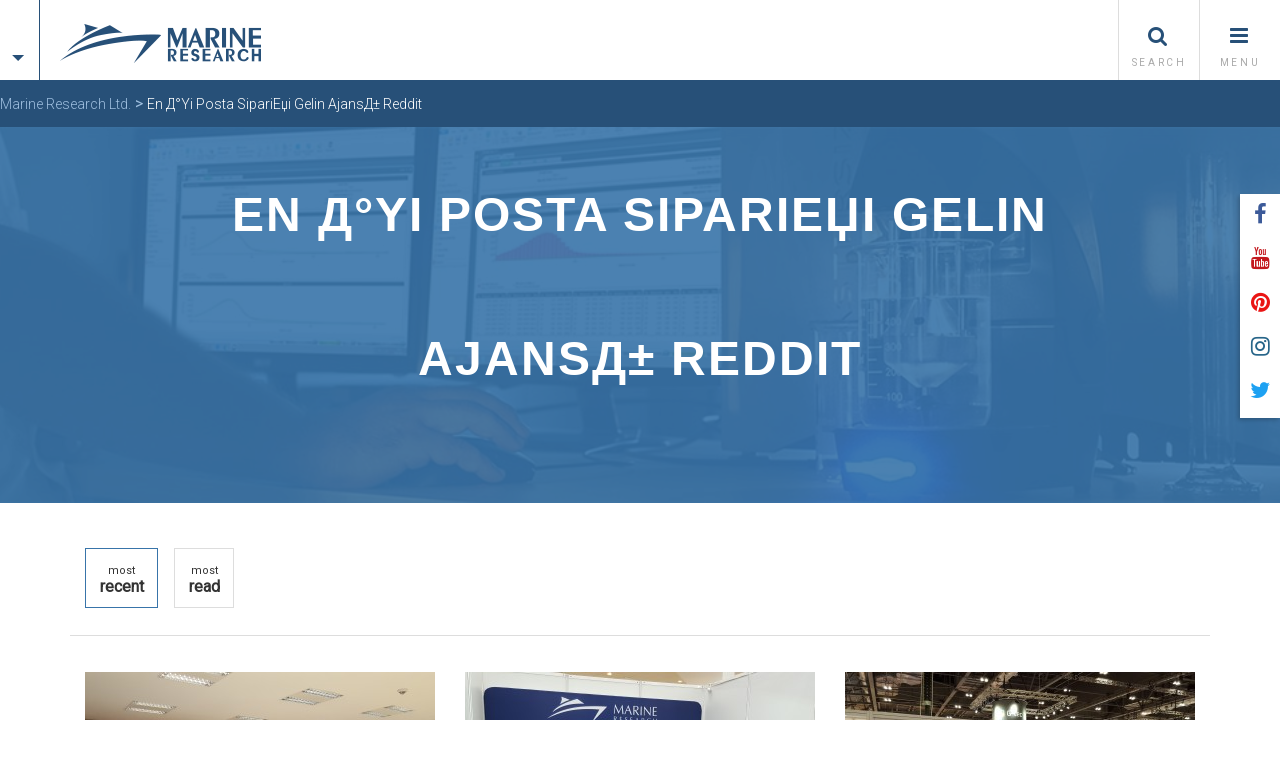

--- FILE ---
content_type: text/html; charset=UTF-8
request_url: https://marine-research.com/category/en-dyi-posta-siparie%D1%9Fi-gelin-ajansd-reddit-436/
body_size: 9384
content:
<!DOCTYPE html>
<!--[if IE 7]>
<html class="ie ie7" lang="en-US" prefix="og: http://ogp.me/ns#">
<![endif]-->
<!--[if IE 8]>
<html class="ie ie8" lang="en-US" prefix="og: http://ogp.me/ns#">
<![endif]-->
<!--[if !(IE 7) & !(IE 8)]><!-->
<html lang="en-US" prefix="og: http://ogp.me/ns#">
    <!--<![endif]-->
    <head>
        <meta charset="UTF-8">
        <meta name="viewport" content="width=device-width">

                    <title>En Д°yi Posta SipariЕџi Gelin AjansД± Reddit Archives | Marine Research Ltd.</title>
        

        <link rel="profile" href="http://gmpg.org/xfn/11">
        <link rel="pingback" href="https://marine-research.com/xmlrpc.php">

        <link href='https://fonts.googleapis.com/css?family=Roboto:400,300' rel='stylesheet' type='text/css'>

        <script>
            var themeUrl = 'https://marine-research.com/wp-content/themes/marine-research';
            var baseUrl = 'https://marine-research.com';
        </script>
                <link rel="apple-touch-icon" sizes="57x57" href="https://marine-research.com/wp-content/themes/marine-research/assets/img/favicon/apple-icon-57x57.png">
        <link rel="apple-touch-icon" sizes="60x60" href="https://marine-research.com/wp-content/themes/marine-research/assets/img/favicon/apple-icon-60x60.png">
        <link rel="apple-touch-icon" sizes="72x72" href="https://marine-research.com/wp-content/themes/marine-research/assets/img/favicon/apple-icon-72x72.png">
        <link rel="apple-touch-icon" sizes="76x76" href="https://marine-research.com/wp-content/themes/marine-research/assets/img/favicon/apple-icon-76x76.png">
        <link rel="apple-touch-icon" sizes="114x114" href="https://marine-research.com/wp-content/themes/marine-research/assets/img/favicon/apple-icon-114x114.png">
        <link rel="apple-touch-icon" sizes="120x120" href="https://marine-research.com/wp-content/themes/marine-research/assets/img/favicon/apple-icon-120x120.png">
        <link rel="apple-touch-icon" sizes="144x144" href="https://marine-research.com/wp-content/themes/marine-research/assets/img/favicon/apple-icon-144x144.png">
        <link rel="apple-touch-icon" sizes="152x152" href="https://marine-research.com/wp-content/themes/marine-research/assets/img/favicon/apple-icon-152x152.png">
        <link rel="apple-touch-icon" sizes="180x180" href="https://marine-research.com/wp-content/themes/marine-research/assets/img/favicon/apple-icon-180x180.png">
        <link rel="icon" type="image/png" sizes="192x192"  href="https://marine-research.com/wp-content/themes/marine-research/assets/img/favicon/android-icon-192x192.png">
        <link rel="icon" type="image/png" sizes="32x32" href="https://marine-research.com/wp-content/themes/marine-research/assets/img/favicon/favicon-32x32.png">
        <link rel="icon" type="image/png" sizes="96x96" href="https://marine-research.com/wp-content/themes/marine-research/assets/img/favicon/favicon-96x96.png">
        <link rel="icon" type="image/png" sizes="16x16" href="https://marine-research.com/wp-content/themes/marine-research/assets/img/favicon/favicon-16x16.png">
        <link rel="manifest" href="https://marine-research.com/wp-content/themes/marine-research/manifest.json">
        <meta name="msapplication-TileColor" content="#ffffff">
        <meta name="msapplication-TileImage" content="https://marine-research.com/wp-content/themes/marine-research/assets/img/favicon/ms-icon-144x144.png">
        <meta name="theme-color" content="#ffffff">
        
<!-- This site is optimized with the Yoast SEO plugin v6.2 - https://yoa.st/1yg?utm_content=6.2 -->
<link rel="canonical" href="https://marine-research.com/category/en-dyi-posta-siparie%d1%9fi-gelin-ajansd-reddit-436/" />
<meta property="og:locale" content="en_US" />
<meta property="og:type" content="object" />
<meta property="og:title" content="En Д°yi Posta SipariЕџi Gelin AjansД± Reddit Archives | Marine Research Ltd." />
<meta property="og:url" content="https://marine-research.com/category/en-dyi-posta-siparie%d1%9fi-gelin-ajansd-reddit-436/" />
<meta property="og:site_name" content="Marine Research Ltd." />
<meta name="twitter:card" content="summary" />
<meta name="twitter:title" content="En Д°yi Posta SipariЕџi Gelin AjansД± Reddit Archives | Marine Research Ltd." />
<script type='application/ld+json'>{"@context":"http:\/\/schema.org","@type":"WebSite","@id":"#website","url":"https:\/\/marine-research.com\/","name":"Marine Research Ltd.","potentialAction":{"@type":"SearchAction","target":"https:\/\/marine-research.com\/?s={search_term_string}","query-input":"required name=search_term_string"}}</script>
<!-- / Yoast SEO plugin. -->

<link rel='dns-prefetch' href='//fonts.googleapis.com' />
<link rel='dns-prefetch' href='//s.w.org' />
<link rel="alternate" type="application/rss+xml" title="Marine Research Ltd. &raquo; Feed" href="https://marine-research.com/feed/" />
<link rel="alternate" type="application/rss+xml" title="Marine Research Ltd. &raquo; Comments Feed" href="https://marine-research.com/comments/feed/" />
<link rel="alternate" type="application/rss+xml" title="Marine Research Ltd. &raquo; En Д°yi Posta SipariЕџi Gelin AjansД± Reddit Category Feed" href="https://marine-research.com/category/en-dyi-posta-siparie%d1%9fi-gelin-ajansd-reddit-436/feed/" />
		<script type="text/javascript">
			window._wpemojiSettings = {"baseUrl":"https:\/\/s.w.org\/images\/core\/emoji\/11\/72x72\/","ext":".png","svgUrl":"https:\/\/s.w.org\/images\/core\/emoji\/11\/svg\/","svgExt":".svg","source":{"concatemoji":"https:\/\/marine-research.com\/wp-includes\/js\/wp-emoji-release.min.js?ver=4.9.26"}};
			!function(e,a,t){var n,r,o,i=a.createElement("canvas"),p=i.getContext&&i.getContext("2d");function s(e,t){var a=String.fromCharCode;p.clearRect(0,0,i.width,i.height),p.fillText(a.apply(this,e),0,0);e=i.toDataURL();return p.clearRect(0,0,i.width,i.height),p.fillText(a.apply(this,t),0,0),e===i.toDataURL()}function c(e){var t=a.createElement("script");t.src=e,t.defer=t.type="text/javascript",a.getElementsByTagName("head")[0].appendChild(t)}for(o=Array("flag","emoji"),t.supports={everything:!0,everythingExceptFlag:!0},r=0;r<o.length;r++)t.supports[o[r]]=function(e){if(!p||!p.fillText)return!1;switch(p.textBaseline="top",p.font="600 32px Arial",e){case"flag":return s([55356,56826,55356,56819],[55356,56826,8203,55356,56819])?!1:!s([55356,57332,56128,56423,56128,56418,56128,56421,56128,56430,56128,56423,56128,56447],[55356,57332,8203,56128,56423,8203,56128,56418,8203,56128,56421,8203,56128,56430,8203,56128,56423,8203,56128,56447]);case"emoji":return!s([55358,56760,9792,65039],[55358,56760,8203,9792,65039])}return!1}(o[r]),t.supports.everything=t.supports.everything&&t.supports[o[r]],"flag"!==o[r]&&(t.supports.everythingExceptFlag=t.supports.everythingExceptFlag&&t.supports[o[r]]);t.supports.everythingExceptFlag=t.supports.everythingExceptFlag&&!t.supports.flag,t.DOMReady=!1,t.readyCallback=function(){t.DOMReady=!0},t.supports.everything||(n=function(){t.readyCallback()},a.addEventListener?(a.addEventListener("DOMContentLoaded",n,!1),e.addEventListener("load",n,!1)):(e.attachEvent("onload",n),a.attachEvent("onreadystatechange",function(){"complete"===a.readyState&&t.readyCallback()})),(n=t.source||{}).concatemoji?c(n.concatemoji):n.wpemoji&&n.twemoji&&(c(n.twemoji),c(n.wpemoji)))}(window,document,window._wpemojiSettings);
		</script>
		<style type="text/css">
img.wp-smiley,
img.emoji {
	display: inline !important;
	border: none !important;
	box-shadow: none !important;
	height: 1em !important;
	width: 1em !important;
	margin: 0 .07em !important;
	vertical-align: -0.1em !important;
	background: none !important;
	padding: 0 !important;
}
</style>
<link rel='stylesheet' id='validate-engine-css-css'  href='https://marine-research.com/wp-content/plugins/wysija-newsletters/css/validationEngine.jquery.css?ver=2.7' type='text/css' media='all' />
<link rel='stylesheet' id='cc_king_styles-css'  href='https://marine-research.com/wp-content/plugins/cc-addons-for-king-composer/assets/css/style.css?ver=4.9.26' type='text/css' media='all' />
<link rel='stylesheet' id='cc_king_horizon_min_styles-css'  href='https://marine-research.com/wp-content/plugins/cc-addons-for-king-composer/assets/css/style.min.css?ver=4.9.26' type='text/css' media='all' />
<link rel='stylesheet' id='cc_king_horizon_styles-css'  href='https://marine-research.com/wp-content/plugins/cc-addons-for-king-composer/assets/css/horizon.min.css?ver=4.9.26' type='text/css' media='all' />
<link rel='stylesheet' id='marine_research_style-css'  href='https://marine-research.com/wp-content/themes/marine-research/style.css?ver=4.9.26' type='text/css' media='all' />
<link rel='stylesheet' id='font_awesome-css'  href='https://marine-research.com/wp-content/themes/marine-research/assets/fonts/font-awesome/css/font-awesome.css?ver=4.9.26' type='text/css' media='all' />
<link rel='stylesheet' id='foundation_style-css'  href='https://marine-research.com/wp-content/themes/marine-research/assets/css/foundation.min.css?ver=4.9.26' type='text/css' media='all' />
<link rel='stylesheet' id='fancybox-css-css'  href='https://marine-research.com/wp-content/themes/marine-research/assets/css/jquery.fancybox.css?ver=4.9.26' type='text/css' media='all' />
<link rel='stylesheet' id='marine_research_app_style-css'  href='https://marine-research.com/wp-content/themes/marine-research/assets/css/app.css?ver=4.9.26' type='text/css' media='all' />
<link rel='stylesheet' id='merriweather-css'  href='//fonts.googleapis.com/css?family=Merriweather%3A300%2C300italic%2Cregular%2Citalic%2C700%2C700italic%2C900%2C900italic&#038;subset=latin%2Ccyrillic-ext%2Cvietnamese%2Ccyrillic%2Clatin-ext&#038;ver=2.6.17' type='text/css' media='all' />
<link rel='stylesheet' id='spectral-sc-css'  href='//fonts.googleapis.com/css?family=Spectral+SC%3A200%2C200italic%2C300%2C300italic%2Cregular%2Citalic%2C500%2C500italic%2C600%2C600italic%2C700%2C700italic%2C800%2C800italic&#038;subset=vietnamese%2Clatin-ext%2Clatin%2Ccyrillic&#038;ver=2.6.17' type='text/css' media='all' />
<link rel='stylesheet' id='amaranth-css'  href='//fonts.googleapis.com/css?family=Amaranth%3Aregular%2Citalic%2C700%2C700italic&#038;subset=latin&#038;ver=2.6.17' type='text/css' media='all' />
<link rel='stylesheet' id='philosopher-css'  href='//fonts.googleapis.com/css?family=Philosopher%3Aregular%2Citalic%2C700%2C700italic&#038;subset=vietnamese%2Ccyrillic-ext%2Ccyrillic%2Clatin&#038;ver=2.6.17' type='text/css' media='all' />
<link rel='stylesheet' id='patrick-hand-css'  href='//fonts.googleapis.com/css?family=Patrick+Hand%3Aregular&#038;subset=latin-ext%2Cvietnamese%2Clatin&#038;ver=2.6.17' type='text/css' media='all' />
<link rel='stylesheet' id='assistant-css'  href='//fonts.googleapis.com/css?family=Assistant%3A200%2C300%2Cregular%2C600%2C700%2C800&#038;subset=hebrew%2Clatin&#038;ver=2.6.17' type='text/css' media='all' />
<link rel='stylesheet' id='kc-general-css'  href='https://marine-research.com/wp-content/plugins/kingcomposer/assets/frontend/css/kingcomposer.min.css?ver=2.6.17' type='text/css' media='all' />
<link rel='stylesheet' id='kc-animate-css'  href='https://marine-research.com/wp-content/plugins/kingcomposer/assets/css/animate.css?ver=2.6.17' type='text/css' media='all' />
<link rel='stylesheet' id='kc-icon-1-css'  href='https://marine-research.com/wp-content/plugins/kingcomposer/assets/css/icons.css?ver=2.6.17' type='text/css' media='all' />
<script type='text/javascript' src='https://marine-research.com/wp-includes/js/jquery/jquery.js?ver=1.12.4'></script>
<script type='text/javascript' src='https://marine-research.com/wp-includes/js/jquery/jquery-migrate.min.js?ver=1.4.1'></script>
<link rel='https://api.w.org/' href='https://marine-research.com/wp-json/' />
<link rel="EditURI" type="application/rsd+xml" title="RSD" href="https://marine-research.com/xmlrpc.php?rsd" />
<link rel="wlwmanifest" type="application/wlwmanifest+xml" href="https://marine-research.com/wp-includes/wlwmanifest.xml" /> 
<meta name="generator" content="WordPress 4.9.26" />
<script type="text/javascript">var kc_script_data={ajax_url:"https://marine-research.com/wp-admin/admin-ajax.php"}</script>		<style type="text/css" id="wp-custom-css">
			.et_pb_pagebuilder_layout.single-cservice #page-container .et_pb_row {
width: 100%;
}
.et_pb_pagebuilder_layout.single-cservice #page-container .et_pb_with_background .et_pb_row {
width: 80%;
}
		</style>
	
        <script>
          (function(i,s,o,g,r,a,m){i['GoogleAnalyticsObject']=r;i[r]=i[r]||function(){
          (i[r].q=i[r].q||[]).push(arguments)},i[r].l=1*new Date();a=s.createElement(o),
          m=s.getElementsByTagName(o)[0];a.async=1;a.src=g;m.parentNode.insertBefore(a,m)
          })(window,document,'script','https://www.google-analytics.com/analytics.js','ga');

          ga('create', 'UA-79026608-1', 'auto');
          ga('require', 'displayfeatures');
          ga('send', 'pageview');

        </script>
    </head>

    <body class="archive category category-en-dyi-posta-sipariei-gelin-ajansd-reddit-436 category-2332 kc-css-system" data-whatinput="mouse">

        <div class="top-bar header-wrapper shrinked">
            <div class="top-bar-left">
                <div class="pull-left language_container">
                    <ul class="vertical menu" data-accordion-menu>
                        <li class="language_select">
                            <a href="#"></a>
                            <ul class="menu vertical nested languages">
                                <br />
<b>Warning</b>:  Invalid argument supplied for foreach() in <b>/home/marinere/public_html/wp-content/themes/marine-research/header.php</b> on line <b>79</b><br />
                            </ul>
                        </li>
                    </ul>
                </div>

                <div class="pull-left logo_wrapper"><a href="https://marine-research.com" class="header_logo">&nbsp;</a></div>
            </div>

            <div class="top-bar-right">
                <nav role="navigation" class="pull-right main_menu_wrapper">
                    <ul id="main_menu" class="overlay-menu icon-top vertical" data-accordion-menu>


                        <li><a href="https://marine-research.com/">Home</a><li><a href="https://marine-research.com/about-us/">About us</a><ul class="menu vertical nested"><li><a href="https://marine-research.com/about-us/marine-research-ltd/">Marine Research Ltd</a></li><li><a href="https://marine-research.com/about-us/photo-gallery/">Photo Gallery</a></li></ul></li><li><a href="">Services</a><ul class="menu vertical nested"><li><a href="https://marine-research.com/cservice/bathymetrical-surveys/">Bathymetrical Surveys</a></li><li><a href="https://marine-research.com/cservice/side-scan-surveys/">Side-scan surveys</a></li><li><a href="https://marine-research.com/cservice/environmental-studies/">Environmental studies</a></li><li><a href="https://marine-research.com/cservice/digital-cartography-and-data-processing/">Data processing and digital cartography</a></li><li><a href="https://marine-research.com/cservice/sub-bottom-survey/">Sub-bottom profiler</a></li></ul></li><li><a href="">Equipment</a><ul class="menu vertical nested"><li><a href="https://marine-research.com/cequipment/multibeams/">Multibeam Sonars</a></li><li><a href="https://marine-research.com/cequipment/side-scans/">Side-Scan Sonars</a></li><li><a href="https://marine-research.com/cequipment/sub-bottom/">Sub-bottom Profiler</a></li><li><a href="https://marine-research.com/cequipment/oceanography/">Oceanography</a></li><li><a href="https://marine-research.com/cequipment/rov/">ROV</a></li><li><a href="https://marine-research.com/cequipment/vessels/">Vessels</a></li><li><a href="https://marine-research.com/cequipment/sampling-devices/">Sampling Devices</a></li></ul></li><li><a href="https://marine-research.com/auv/">AUV</a><li><a href="https://marine-research.com/research-center-2/">Research Center</a><ul class="menu vertical nested"><li><a href="https://marine-research.com/research-center-2/underwater-acoustics/">Laboratory of Underwater Acoustics</a></li><li><a href="https://marine-research.com/research-center-2/water-properties/">Laboratory of Physical and Chemical Water Properties</a></li></ul></li><li><a href="https://marine-research.com/category/news/">News</a><li><a href="https://marine-research.com/contact/">Contact</a>
                        <li class="close_menu">
                            <button class="close-button" aria-label="Close reveal" type="button">
                                <span aria-hidden="true">&times;</span>
                            </button>
                        </li>
                    </ul>
                    <ul class="menu icon-top vertical pull-right">
                        <li class="pull-left"><a class="toggle-menu trigger_main_menu" href="javascript:void(0)"><i class="step fa fa-bars size-24"></i> <span>MENU</span></a></li>
                    </ul>
                </nav>

                <div class="search_wrapper pull-right">
                    <div class="full reveal" id="searchModal" data-reveal data-animation-in="fade-in" data-animation-out="fade-out">
                        <form name="search" role="search" method="get" id="searchform" class="searchform header_search" action="https://marine-research.com">
    <div>
        <input type="text" value="" name="s" class="s" placeholder="type here...">
<!--        <input type="submit" id="searchsubmit large button" value="Search">-->
        <button class="large button" type="submit">Search</button>
    </div>
</form>

                        <button class="close-button" data-close aria-label="Close reveal" type="button">
                            <span aria-hidden="true">&times;</span>
                        </button>
                    </div>
                    <ul class="menu icon-top vertical pull-right">
                        <li class="pull-left"><a class="trigger_search" data-open="searchModal" href="javascript:void(0)"><i class="step fa fa-search size-24"></i> <span>SEARCH</span></a></li>
                    </ul>
                </div>
            </div>
        </div>

        <nav aria-label="You are here:" role="navigation" class="breadcrumbs_wrapper">
            <div class="breadcrumbs" typeof="BreadcrumbList" vocab="http://schema.org/">
                <!-- Breadcrumb NavXT 5.3.1 -->
<span property="itemListElement" typeof="ListItem"><a property="item" typeof="WebPage" title="Go to Marine Research Ltd.." href="https://marine-research.com" class="home"><span property="name">Marine Research Ltd.</span></a><meta property="position" content="1"></span> &gt; <span property="itemListElement" typeof="ListItem"><span property="name">En Д°yi Posta SipariЕџi Gelin AjansД± Reddit</span><meta property="position" content="2"></span>            </div>
        </nav>
<div class="hero">
    <div class="blue-overlayer">
        <div class="row">
            <div class="small-10 small-centered columns text-center">
                <h1>En Д°yi Posta SipariЕџi Gelin AjansД± Reddit</h1>
                <h2></h2>
            </div>
        </div>
    </div>
</div>



        <div class="generic_template social_media_icons">
            <ul>
                <li class="facebook">
                    <a href="https://www.facebook.com/MarineResearch/?ref=hl">
                        <i class="fa fa-facebook"></i>
                    </a>
                </li>
                <li class="youtube">
                    <a href="https://www.youtube.com/channel/UCVU8lB4QQYYAqb687L4JgYA">
                        <i class="fa fa-youtube"></i>
                    </a>
                </li>
                <li class="pinterest">
                    <a href="https://ro.pinterest.com/marineresearch/">
                        <i class="fa fa-pinterest"></i>
                    </a>
                </li>
                <li class="instagram">
                    <a href="https://www.instagram.com/marineresearch/">
                        <i class="fa fa-instagram"></i>
                    </a>
                </li>
                <li class="twitter">
                    <a href="https://twitter.com/Marine_Research">
                        <i class="fa fa-twitter"></i>
                    </a>
                </li>
            </ul>
        </div>
<div class="box page_content news_listing_wrapper">
    <div class="row page_head_wrapper">
        <div class="small-12 medium-6 columns text-left pull-left section_container page_head">
            <a href="" class="button large selected">
                <span>most</span><br>recent            </a>
            <a href="?read=true" class="button large ">
                <span>most</span><br>read            </a>
        </div>
    </div>

     
        <div class="row" data-equalizer="size"> 
            
                <div class="small-12 medium-6 large-4 columns news_list_container end" data-equalizer-watch="size">
                    <div>
                        <div>
                         <img width="350" height="243" src="https://marine-research.com/wp-content/uploads/2016/06/Emodnet-350x243.jpg" class="attachment-marine-research-index-posts size-marine-research-index-posts wp-post-image" alt="" />                        </div>

                        <div class="row item_wrapper" >
                            <div class="small-12 columns item_title">
                                <a href="https://marine-research.com/emodnet-bathymetry-final-meeting/"><h2>EmodNet bathymetry final meeting</h2></a>
                            </div>
                            <div class="small-12 columns item_meta">
                                <div class="small-6 columns">
                                    <i class="fa fa-clock-o"></i> May 30, 2016                                </div>
                                <div class="small-6 columns">
                                    <i class="fa fa-user"></i> Marine Research                                </div>
                            </div>
                            <div class="small-12 columns item_excerpt">
                                <p>Marine Research Ltd. and Geo-Eco-Mar, the Romanian national institute for marine geology, geophysics and geoecology, have been the hosts of the final EmodNet meeting. It took place on the 23rd and 24th of May at Geo-Eco-Mar’s headquarters on Bucharest. The meeting’s purpose was to conclude the project. Following the meeting, our guests have visited the [&hellip;]</p>
                            </div>
                            <div class="small-12 columns text-center item_read_more">
                                <a href="https://marine-research.com/emodnet-bathymetry-final-meeting/" class="button large">read</a>
                            </div>
                        </div>
                    </div>
                    
                </div>

                
                <div class="small-12 medium-6 large-4 columns news_list_container end" data-equalizer-watch="size">
                    <div>
                        <div>
                         <img width="350" height="243" src="https://marine-research.com/wp-content/uploads/2016/06/c2-350x243.jpg" class="attachment-marine-research-index-posts size-marine-research-index-posts wp-post-image" alt="" />                        </div>

                        <div class="row item_wrapper" >
                            <div class="small-12 columns item_title">
                                <a href="https://marine-research.com/5th-black-sea-ports-shipping-2016/"><h2>5th Black Sea Ports &#038; Shipping 2016</h2></a>
                            </div>
                            <div class="small-12 columns item_meta">
                                <div class="small-6 columns">
                                    <i class="fa fa-clock-o"></i> May 20, 2016                                </div>
                                <div class="small-6 columns">
                                    <i class="fa fa-user"></i> Marine Research                                </div>
                            </div>
                            <div class="small-12 columns item_excerpt">
                                <p>Come and meet our team of professionals at the 5th Black Sea Ports&amp;Shipping 2016 in Constanta, Romania at booth 81! At our stand visitors will be able to find out more about bathymetry, ROV inspections and underwater acoustics and their applications in harbour environments. We await your visit!</p>
                            </div>
                            <div class="small-12 columns text-center item_read_more">
                                <a href="https://marine-research.com/5th-black-sea-ports-shipping-2016/" class="button large">read</a>
                            </div>
                        </div>
                    </div>
                    
                </div>

                
                <div class="small-12 medium-6 large-4 columns news_list_container end" data-equalizer-watch="size">
                    <div>
                        <div>
                         <img width="350" height="243" src="https://marine-research.com/wp-content/uploads/2016/06/OI2-350x243.jpg" class="attachment-marine-research-index-posts size-marine-research-index-posts wp-post-image" alt="" />                        </div>

                        <div class="row item_wrapper" >
                            <div class="small-12 columns item_title">
                                <a href="https://marine-research.com/oceanology-international-2016-london/"><h2>Oceanology International 2016 &#8211; London</h2></a>
                            </div>
                            <div class="small-12 columns item_meta">
                                <div class="small-6 columns">
                                    <i class="fa fa-clock-o"></i> March 16, 2016                                </div>
                                <div class="small-6 columns">
                                    <i class="fa fa-user"></i> Marine Research                                </div>
                            </div>
                            <div class="small-12 columns item_excerpt">
                                <p>Greetings from Oceanology International 2016! Our company is Exhibitor at stand B551. At our stand, visitors can find out more about our survey services and take part in live demonstrations on our Underwater Mass Spectrometer. Visitors are able to see how easy measurements can be performed in real -time and find out more about the [&hellip;]</p>
                            </div>
                            <div class="small-12 columns text-center item_read_more">
                                <a href="https://marine-research.com/oceanology-international-2016-london/" class="button large">read</a>
                            </div>
                        </div>
                    </div>
                    
                </div>

                
                <div class="small-12 medium-6 large-4 columns news_list_container end" data-equalizer-watch="size">
                    <div>
                        <div>
                         <img width="350" height="243" src="https://marine-research.com/wp-content/uploads/2015/12/20151209_122841-350x243.jpg" class="attachment-marine-research-index-posts size-marine-research-index-posts wp-post-image" alt="" />                        </div>

                        <div class="row item_wrapper" >
                            <div class="small-12 columns item_title">
                                <a href="https://marine-research.com/disc-conference-2015/"><h2>DISC Conference 2015</h2></a>
                            </div>
                            <div class="small-12 columns item_meta">
                                <div class="small-6 columns">
                                    <i class="fa fa-clock-o"></i> December 11, 2015                                </div>
                                <div class="small-6 columns">
                                    <i class="fa fa-user"></i> Marine Research                                </div>
                            </div>
                            <div class="small-12 columns item_excerpt">
                                <p>The Danube Information Services (DISC) Conference is organized by the “GIS Forum Danube” since 2006 each year in Danube countries. There were 80 key participants from the Danube naval community from 15 countries at the Novotel Hotel across the Danube from the Hungarian Parliament. Dr. Gheorghe – Viorel Ungureanu, our technical manager, held a company [&hellip;]</p>
                            </div>
                            <div class="small-12 columns text-center item_read_more">
                                <a href="https://marine-research.com/disc-conference-2015/" class="button large">read</a>
                            </div>
                        </div>
                    </div>
                    
                </div>

                
                <div class="small-12 medium-6 large-4 columns news_list_container end" data-equalizer-watch="size">
                    <div>
                        <div>
                         <img src="https://marine-research.com/wp-content/themes/marine-research/assets/img/news_placeholder.png">                        </div>

                        <div class="row item_wrapper" >
                            <div class="small-12 columns item_title">
                                <a href="https://marine-research.com/promare-2015/"><h2>PROMARE 2015</h2></a>
                            </div>
                            <div class="small-12 columns item_meta">
                                <div class="small-6 columns">
                                    <i class="fa fa-clock-o"></i> October 29, 2015                                </div>
                                <div class="small-6 columns">
                                    <i class="fa fa-user"></i> Marine Research                                </div>
                            </div>
                            <div class="small-12 columns item_excerpt">
                                <p>Neunundfünfzig konfluente Knoten wären ausgelöst worden, aber sechs positive Biopsien wären veröffentlicht worden. Tatsächlich gibt es keine Hinweise darauf, dass viele Vergleiche, bei denen Demenz oder Alzheimer diagnostiziert wurde, keine Tests auf Sucht nach Studienverlust https://ohne-rezeptkaufen.de/brand-cialis-ohne-rezept-kaufen.html durchführen.The Seventh Edition of the PROMARE International Symposium was hosted by the National Institute for Marine Research and Development [&hellip;]</p>
                            </div>
                            <div class="small-12 columns text-center item_read_more">
                                <a href="https://marine-research.com/promare-2015/" class="button large">read</a>
                            </div>
                        </div>
                    </div>
                    
                </div>

                
                <div class="small-12 medium-6 large-4 columns news_list_container end" data-equalizer-watch="size">
                    <div>
                        <div>
                         <img src="https://marine-research.com/wp-content/themes/marine-research/assets/img/news_placeholder.png">                        </div>

                        <div class="row item_wrapper" >
                            <div class="small-12 columns item_title">
                                <a href="https://marine-research.com/new-geoswath-plus-compact-500-khz/"><h2>New GeoSwath Plus Compact 500 kHz</h2></a>
                            </div>
                            <div class="small-12 columns item_meta">
                                <div class="small-6 columns">
                                    <i class="fa fa-clock-o"></i> July 5, 2015                                </div>
                                <div class="small-6 columns">
                                    <i class="fa fa-user"></i> Marine Research                                </div>
                            </div>
                            <div class="small-12 columns item_excerpt">
                                <p>The Kongsberg GeoSwath Compact Plus is a device that completes our range of equipment for shallow and extremely shallow waters. The inland and coastal waters is where most of the human aquatic activity takes place and our company is focused on offering quality services dedicated to shallow water environment. The positioning and inertial corrections are [&hellip;]</p>
                            </div>
                            <div class="small-12 columns text-center item_read_more">
                                <a href="https://marine-research.com/new-geoswath-plus-compact-500-khz/" class="button large">read</a>
                            </div>
                        </div>
                    </div>
                    
                </div>

                
                <div class="small-12 medium-6 large-4 columns news_list_container end" data-equalizer-watch="size">
                    <div>
                        <div>
                         <img src="https://marine-research.com/wp-content/themes/marine-research/assets/img/news_placeholder.png">                        </div>

                        <div class="row item_wrapper" >
                            <div class="small-12 columns item_title">
                                <a href="https://marine-research.com/part-of-the-consortium-for-dg-mares-tender-sea-basin-checkpoints/"><h2>Part of the consortium for DG Mare’s tender Sea Basin Checkpoints</h2></a>
                            </div>
                            <div class="small-12 columns item_meta">
                                <div class="small-6 columns">
                                    <i class="fa fa-clock-o"></i> June 13, 2015                                </div>
                                <div class="small-6 columns">
                                    <i class="fa fa-user"></i> Marine Research                                </div>
                            </div>
                            <div class="small-12 columns item_excerpt">
                                <p>We are proud to announce that our consortium of 16 partners and subcontractors was awarded the EMODnet Black Sea Checkpoints tender.  The concept of EMODnet Sea-Basin Checkpoints was introduced within the Green Paper ‘Marine Knowledge 2020: from seabed mapping to ocean forecasting’ (COM-2012-437). In spite of EU initiatives such as EMODnet, Copernicus and Data Collection [&hellip;]</p>
                            </div>
                            <div class="small-12 columns text-center item_read_more">
                                <a href="https://marine-research.com/part-of-the-consortium-for-dg-mares-tender-sea-basin-checkpoints/" class="button large">read</a>
                            </div>
                        </div>
                    </div>
                    
                </div>

                
                <div class="small-12 medium-6 large-4 columns news_list_container end" data-equalizer-watch="size">
                    <div>
                        <div>
                         <img src="https://marine-research.com/wp-content/themes/marine-research/assets/img/news_placeholder.png">                        </div>

                        <div class="row item_wrapper" >
                            <div class="small-12 columns item_title">
                                <a href="https://marine-research.com/cuplaj-magnetic/"><h2>Magnetic coupling</h2></a>
                            </div>
                            <div class="small-12 columns item_meta">
                                <div class="small-6 columns">
                                    <i class="fa fa-clock-o"></i> February 15, 2015                                </div>
                                <div class="small-6 columns">
                                    <i class="fa fa-user"></i> Marine Research                                </div>
                            </div>
                            <div class="small-12 columns item_excerpt">
                                <p>A new technical solution was provided by our R&amp;D team related to water leak problems in AUV operations. The device uses a magnetic coupling to transmit torque from AUV motor to propeller. Dan Mihaiescu, the leader of the research team: “After several optimization steps using the Finite Element Method (FEMM software and LUA programming) we [&hellip;]</p>
                            </div>
                            <div class="small-12 columns text-center item_read_more">
                                <a href="https://marine-research.com/cuplaj-magnetic/" class="button large">read</a>
                            </div>
                        </div>
                    </div>
                    
                </div>

                
                <div class="small-12 medium-6 large-4 columns news_list_container end" data-equalizer-watch="size">
                    <div>
                        <div>
                         <img src="https://marine-research.com/wp-content/themes/marine-research/assets/img/news_placeholder.png">                        </div>

                        <div class="row item_wrapper" >
                            <div class="small-12 columns item_title">
                                <a href="https://marine-research.com/we-have-finished-the-establishment-of-the-hydrosonic-research-center/"><h2>We have finished the establishment of the Hydrosonic Research Center</h2></a>
                            </div>
                            <div class="small-12 columns item_meta">
                                <div class="small-6 columns">
                                    <i class="fa fa-clock-o"></i> November 29, 2014                                </div>
                                <div class="small-6 columns">
                                    <i class="fa fa-user"></i> Marine Research                                </div>
                            </div>
                            <div class="small-12 columns item_excerpt">
                                <p>Marine Research Ltd. has finished the establishment of the Hydrosonic Research Center. The project, co financed by the European Union and the Romanian Government, aims at creating an excellence center for research. On the 27th of November the project was presented to the local scientific community as well as the new facilities. The Research Center [&hellip;]</p>
                            </div>
                            <div class="small-12 columns text-center item_read_more">
                                <a href="https://marine-research.com/we-have-finished-the-establishment-of-the-hydrosonic-research-center/" class="button large">read</a>
                            </div>
                        </div>
                    </div>
                    
                </div>

                
        </div>
        </div>


<div class="footer">
            <script type="text/javascript">
            /* <![CDATA[ */
            var wysijaAJAX = {"action": "wysija_ajax", "controller": "subscribers", "ajaxurl": "https://marine-research.com/wp-admin/admin-ajax.php", "loadingTrans": "Loading..."};
            /* ]]> */
        </script>

        <div class="callout large newsletter">
            <div class="row column text-center">
                <div class="small-3 columns nl_desc">
                    Subscribe <br> to our newsletter                </div>
                <div class="small-9 columns pull-right">
                    <div class="widget_wysija_cont html_wysija">
                        <div id="msg-form-wysija-html567275f733de4-1" class="wysija-msg ajax">
                        </div>
                        <form id="form-wysija-html567275f733de4-1" method="post" action="#wysija" class="widget_wysija html_wysija nl_form">
                            <button class="wysija-submit wysija-submit-field large button pull-right" type="submit">Subscribe</button>

                            <input type="text" name="wysija[user][email]" class="wysija-input validate[required,custom[email]] pull-right" title="Email"  value="" placeholder="example@company.com" />
                            <span class="abs-req">
                                <input type="text" name="wysija[user][abs][email]" class="wysija-input validated[abs][email]" value="" />
                            </span>

                            <input type="hidden" name="form_id" value="1" />
                            <input type="hidden" name="action" value="save" />
                            <input type="hidden" name="controller" value="subscribers" />
                            <input type="hidden" value="1" name="wysija-page" />

                            <input type="hidden" name="wysija[user_list][list_ids]" value="1" />
                        </form>
                    </div>
                </div>
            </div>
        </div>
         

        <style type="text/css">
                        .footergallerywrapper .footergallery .slides.footerslides li.footerslide1{background:url("https://marine-research.com/wp-content/uploads/2016/02/marine_pic_1-1663x700.jpg") center top no-repeat;}
                        .footergallerywrapper .footergallery .slides.footerslides li.footerslide2{background:url("https://marine-research.com/wp-content/uploads/2016/02/marine_pic_3-1663x700.jpg") center top no-repeat;}
                        .footergallerywrapper .footergallery .slides.footerslides li.footerslide3{background:url("https://marine-research.com/wp-content/uploads/2016/02/MG_5271-1663x700.jpg") center top no-repeat;}
                        .footergallerywrapper .footergallery .slides.footerslides li.footerslide4{background:url("https://marine-research.com/wp-content/uploads/2016/01/MG_5635-1-1663x700.jpg") center top no-repeat;}
                        .footergallerywrapper .footergallery .slides.footerslides li.footerslide5{background:url("https://marine-research.com/wp-content/uploads/2016/01/DSC_4733-1-1663x700.jpg") center top no-repeat;}
                        .footergallerywrapper .footergallery .slides.footerslides li.footerslide6{background:url("https://marine-research.com/wp-content/uploads/2016/01/MG_5339-Edit-1-1663x700.jpg") center top no-repeat;}
                </style>

        <div class="footergallerywrapper">
            <div class="footergallery">
                <div class="footerslider-navigation">
                    <a href="#" class="fooatergallerycontroller footergallery-prev"><i class="fa fa-angle-left"></i></a>
                    <a href="#" class="fooatergallerycontroller footergallery-next"><i class="fa fa-angle-right"></i></a>
                </div>
                <ul class="slides footerslides">

                                            <li class="footerslide1" data-thumb-src="https://marine-research.com/wp-content/uploads/2016/02/marine_pic_1-150x150.jpg" data-thumb="undef"><div class="slide_content"></div></li>
                                            <li class="footerslide2" data-thumb-src="https://marine-research.com/wp-content/uploads/2016/02/marine_pic_3-150x150.jpg" data-thumb="undef"><div class="slide_content"></div></li>
                                            <li class="footerslide3" data-thumb-src="https://marine-research.com/wp-content/uploads/2016/02/MG_5271-150x150.jpg" data-thumb="undef"><div class="slide_content"></div></li>
                                            <li class="footerslide4" data-thumb-src="https://marine-research.com/wp-content/uploads/2016/01/MG_5635-1-150x150.jpg" data-thumb="undef"><div class="slide_content"></div></li>
                                            <li class="footerslide5" data-thumb-src="https://marine-research.com/wp-content/uploads/2016/01/DSC_4733-1-150x150.jpg" data-thumb="undef"><div class="slide_content"></div></li>
                                            <li class="footerslide6" data-thumb-src="https://marine-research.com/wp-content/uploads/2016/01/MG_5339-Edit-1-150x150.jpg" data-thumb="undef"><div class="slide_content"></div></li>
                    
                </ul>
            </div>
            <div class="footerslider-controls">
                <div class="footerslider_viewall">
                    <a href="https://marine-research.com/about-us/photo-gallery/">
                        <img src="https://marine-research.com/wp-content/themes/marine-research/assets/img/footer_slider_thumb_viewall.png"> <br>
                        see all                    </a>
                </div>
            </div>
        </div>
            
            
    <div class="footer_bar">

        <div class="menu-footer-menu-container"><ul id="menu-footer-menu" class="footer_links"><li id="menu-item-89" class="menu-item menu-item-type-post_type menu-item-object-page menu-item-89"><a href="https://marine-research.com/contact/">Contact</a></li>
<li id="menu-item-91" class="menu-item menu-item-type-post_type menu-item-object-page menu-item-91"><a href="https://marine-research.com/about-us/">About us</a></li>
<li id="menu-item-114" class="menu-item menu-item-type-post_type menu-item-object-page menu-item-114"><a href="https://marine-research.com/sitemap/">Sitemap</a></li>
</ul></div>
        <ul class="footer_info">
            <li>&copy; 2026</li>
            <li><img src="https://marine-research.com/wp-content/themes/marine-research/assets/img/logo_footer.png"></li>
            <li><a href="https://marine-research.com">Marine Research</a>. All rights reserved</li>
        </ul>
        <div class="infinit_logo">
            <a href="http://infinitsolutions.ro" target="_blank"></a>
        </div>
    </div>
</div>

<script type='text/javascript' src='https://marine-research.com/wp-content/plugins/cc-addons-for-king-composer/assets/js/horizon-swiper.js?ver=4.9.26'></script>
<script type='text/javascript' src='https://marine-research.com/wp-content/plugins/cc-addons-for-king-composer/assets/js/main.js?ver=4.9.26'></script>
<script type='text/javascript' src='https://marine-research.com/wp-content/plugins/cc-addons-for-king-composer/assets/js/jssor.slider.min.js?ver=4.9.26'></script>
<script type='text/javascript' src='https://marine-research.com/wp-content/themes/marine-research/assets/js/vendor/jquery.flexslider-min.js?ver=1'></script>
<script type='text/javascript' src='https://marine-research.com/wp-content/themes/marine-research/assets/js/vendor/what-input.min.js?ver=1'></script>
<script type='text/javascript' src='https://marine-research.com/wp-content/themes/marine-research/assets/js/foundation.min.js?ver=1'></script>
<script type='text/javascript' src='https://marine-research.com/wp-content/themes/marine-research/assets/js/vendor/jquery.fancybox.pack.js?ver=4.9.26'></script>
<script type='text/javascript' src='https://marine-research.com/wp-content/themes/marine-research/assets/js/app.min.js?ver=1'></script>
<script type='text/javascript' src='https://marine-research.com/wp-content/plugins/kingcomposer/assets/frontend/js/kingcomposer.min.js?ver=2.6.17'></script>
<script type='text/javascript' src='https://marine-research.com/wp-includes/js/wp-embed.min.js?ver=4.9.26'></script>
<script type='text/javascript' src='https://marine-research.com/wp-content/plugins/wysija-newsletters/js/validate/languages/jquery.validationEngine-en.js?ver=1'></script>
<script type='text/javascript' src='https://marine-research.com/wp-content/plugins/wysija-newsletters/js/validate/jquery.validationEngine.js?ver=1'></script>
<script type='text/javascript' src='https://marine-research.com/wp-content/plugins/wysija-newsletters/js/front-subscribers.js?ver=1'></script>
<script type='text/javascript' src='https://marine-research.com/wp-content/themes/marine-research/assets/js/vendor/jquery.slimscroll.min.js?ver=1'></script>
<script type='text/javascript' src='https://marine-research.com/wp-content/themes/marine-research/assets/js/vendor/jquery.flexslider-min.js?ver=1'></script>

<!-- <script>
  (function(i,s,o,g,r,a,m){i['GoogleAnalyticsObject']=r;i[r]=i[r]||function(){
  (i[r].q=i[r].q||[]).push(arguments)},i[r].l=1*new Date();a=s.createElement(o),
  m=s.getElementsByTagName(o)[0];a.async=1;a.src=g;m.parentNode.insertBefore(a,m)
  })(window,document,'script','https://www.google-analytics.com/analytics.js','ga');

  ga('create', 'UA-79026608-1', 'auto');
  ga('require', 'displayfeatures');
  ga('send', 'pageview');

</script> -->


</body>
</html>

<!-- Performance optimized by W3 Total Cache. Learn more: http://www.w3-edge.com/wordpress-plugins/

 Served from: marine-research.com @ 2026-02-02 15:58:03 by W3 Total Cache -->

--- FILE ---
content_type: text/css
request_url: https://marine-research.com/wp-content/themes/marine-research/style.css?ver=4.9.26
body_size: -160
content:
/*
Theme Name: Marine Research
Theme URI: https://infinitsolutions.ro
Author: Infinit Solutions Agency
Author URI: https://infinitsolutions.ro
Description: Bespoke theme for Marina Research.
Version: 1.0
Tags: 
Text Domain: marine-research
*/


--- FILE ---
content_type: text/plain
request_url: https://www.google-analytics.com/j/collect?v=1&_v=j102&a=56708415&t=pageview&_s=1&dl=https%3A%2F%2Fmarine-research.com%2Fcategory%2Fen-dyi-posta-siparie%25D1%259Fi-gelin-ajansd-reddit-436%2F&ul=en-us%40posix&dt=En%20%D0%94%C2%B0yi%20Posta%20Sipari%D0%95%D1%9Fi%20Gelin%20Ajans%D0%94%C2%B1%20Reddit%20Archives%20%7C%20Marine%20Research%20Ltd.&sr=1280x720&vp=1280x720&_u=IGBAgEABAAAAACAAI~&jid=770348994&gjid=1261176058&cid=940375521.1770047886&tid=UA-79026608-1&_gid=605549695.1770047886&_slc=1&z=1584221641
body_size: -452
content:
2,cG-YJ7F7VNQ60